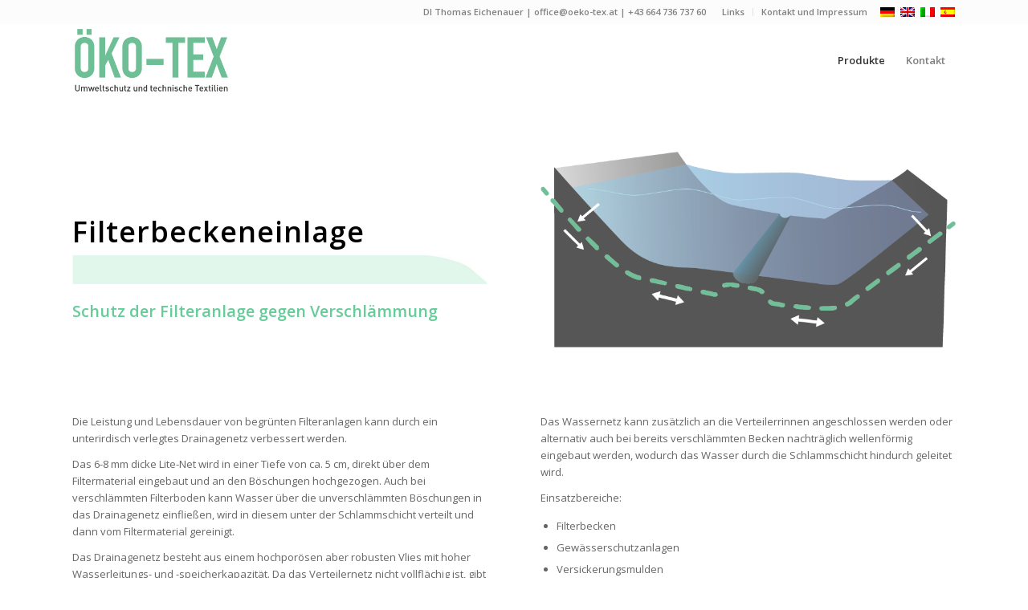

--- FILE ---
content_type: text/html; charset=UTF-8
request_url: https://oeko-tex.at/filterbeckeneinlage/
body_size: 10982
content:
<!DOCTYPE html>
<html lang="de-DE" class="html_stretched responsive av-preloader-disabled av-default-lightbox  html_header_top html_logo_left html_main_nav_header html_menu_right html_slim html_header_sticky html_header_shrinking html_header_topbar_active html_mobile_menu_phone html_header_searchicon_disabled html_content_align_center html_header_unstick_top_disabled html_header_stretch_disabled html_minimal_header html_elegant-blog html_av-overlay-side html_av-overlay-side-classic html_av-submenu-noclone html_entry_id_35 av-no-preview html_text_menu_active ">
<head>
<meta charset="UTF-8" />


<!-- mobile setting -->
<meta name="viewport" content="width=device-width, initial-scale=1, maximum-scale=1">

<!-- Scripts/CSS and wp_head hook -->
<style type="text/css" id="wpml-ls-inline-styles-additional-css">#lang_sel img, #lang_sel_list img, #lang_sel_footer img { display: inline; }</style>
<meta name='robots' content='max-image-preview:large' />
<link rel="alternate" hreflang="de" href="https://oeko-tex.at/filterbeckeneinlage/" />
<link rel="alternate" hreflang="en" href="https://oeko-tex.at/en/filter-basin-insert/" />
<link rel="alternate" hreflang="it" href="https://oeko-tex.at/it/inserto-per-bacino-filtrante/" />
<link rel="alternate" hreflang="es" href="https://oeko-tex.at/es/insercion-de-filtro-para-cuenca/" />

	<!-- This site is optimized with the Yoast SEO plugin v15.9 - https://yoast.com/wordpress/plugins/seo/ -->
	<title>oeko-tex - Filterbeckeneinlage - aktiv gegen Abdichtung der Oberfläche</title>
	<meta name="description" content="Verhinderung von Abdichtung der Oberfläche durch Feinteile sowie Speichern und Verteilen vom Wasser. Filterbeckeneinlage ..." />
	<meta name="robots" content="index, follow, max-snippet:-1, max-image-preview:large, max-video-preview:-1" />
	<link rel="canonical" href="https://oeko-tex.at/filterbeckeneinlage/" />
	<meta property="og:locale" content="de_DE" />
	<meta property="og:type" content="article" />
	<meta property="og:title" content="oeko-tex - Filterbeckeneinlage - aktiv gegen Abdichtung der Oberfläche" />
	<meta property="og:description" content="Verhinderung von Abdichtung der Oberfläche durch Feinteile sowie Speichern und Verteilen vom Wasser. Filterbeckeneinlage ..." />
	<meta property="og:url" content="https://oeko-tex.at/filterbeckeneinlage/" />
	<meta property="og:site_name" content="oeko-tex" />
	<meta property="article:modified_time" content="2021-11-23T11:18:10+00:00" />
	<meta name="twitter:card" content="summary_large_image" />
	<meta name="twitter:label1" content="Geschätzte Lesezeit">
	<meta name="twitter:data1" content="6 Minuten">
	<script type="application/ld+json" class="yoast-schema-graph">{"@context":"https://schema.org","@graph":[{"@type":"WebSite","@id":"https://oeko-tex.at/#website","url":"https://oeko-tex.at/","name":"oeko-tex","description":"Just another Lite-Soil GmbH Sites site","potentialAction":[{"@type":"SearchAction","target":"https://oeko-tex.at/?s={search_term_string}","query-input":"required name=search_term_string"}],"inLanguage":"de-DE"},{"@type":"WebPage","@id":"https://oeko-tex.at/filterbeckeneinlage/#webpage","url":"https://oeko-tex.at/filterbeckeneinlage/","name":"oeko-tex - Filterbeckeneinlage - aktiv gegen Abdichtung der Oberfl\u00e4che","isPartOf":{"@id":"https://oeko-tex.at/#website"},"datePublished":"2017-06-28T01:54:15+00:00","dateModified":"2021-11-23T11:18:10+00:00","description":"Verhinderung von Abdichtung der Oberfl\u00e4che durch Feinteile sowie Speichern und Verteilen vom Wasser. Filterbeckeneinlage ...","breadcrumb":{"@id":"https://oeko-tex.at/filterbeckeneinlage/#breadcrumb"},"inLanguage":"de-DE","potentialAction":[{"@type":"ReadAction","target":["https://oeko-tex.at/filterbeckeneinlage/"]}]},{"@type":"BreadcrumbList","@id":"https://oeko-tex.at/filterbeckeneinlage/#breadcrumb","itemListElement":[{"@type":"ListItem","position":1,"item":{"@type":"WebPage","@id":"https://oeko-tex.at/","url":"https://oeko-tex.at/","name":"Startseite"}},{"@type":"ListItem","position":2,"item":{"@type":"WebPage","@id":"https://oeko-tex.at/filterbeckeneinlage/","url":"https://oeko-tex.at/filterbeckeneinlage/","name":"Filterbeckeneinlage"}}]}]}</script>
	<!-- / Yoast SEO plugin. -->


<link rel='dns-prefetch' href='//s.w.org' />
<link rel="alternate" type="application/rss+xml" title="oeko-tex &raquo; Feed" href="https://oeko-tex.at/feed/" />
<link rel="alternate" type="application/rss+xml" title="oeko-tex &raquo; Kommentar-Feed" href="https://oeko-tex.at/comments/feed/" />

<!-- google webfont font replacement -->

			<script type='text/javascript'>
			if(!document.cookie.match(/aviaPrivacyGoogleWebfontsDisabled/)){
				(function() {
					var f = document.createElement('link');
					
					f.type 	= 'text/css';
					f.rel 	= 'stylesheet';
					f.href 	= '//fonts.googleapis.com/css?family=Open+Sans:400,600';
					f.id 	= 'avia-google-webfont';
					
					document.getElementsByTagName('head')[0].appendChild(f);
				})();
			}
			</script>
					<!-- This site uses the Google Analytics by ExactMetrics plugin v6.6.2 - Using Analytics tracking - https://www.exactmetrics.com/ -->
		<!-- Note: ExactMetrics is not currently configured on this site. The site owner needs to authenticate with Google Analytics in the ExactMetrics settings panel. -->
					<!-- No UA code set -->
				<!-- / Google Analytics by ExactMetrics -->
				<script type="text/javascript">
			window._wpemojiSettings = {"baseUrl":"https:\/\/s.w.org\/images\/core\/emoji\/13.0.1\/72x72\/","ext":".png","svgUrl":"https:\/\/s.w.org\/images\/core\/emoji\/13.0.1\/svg\/","svgExt":".svg","source":{"concatemoji":"https:\/\/oeko-tex.at\/wp-includes\/js\/wp-emoji-release.min.js?ver=5.7"}};
			!function(e,a,t){var n,r,o,i=a.createElement("canvas"),p=i.getContext&&i.getContext("2d");function s(e,t){var a=String.fromCharCode;p.clearRect(0,0,i.width,i.height),p.fillText(a.apply(this,e),0,0);e=i.toDataURL();return p.clearRect(0,0,i.width,i.height),p.fillText(a.apply(this,t),0,0),e===i.toDataURL()}function c(e){var t=a.createElement("script");t.src=e,t.defer=t.type="text/javascript",a.getElementsByTagName("head")[0].appendChild(t)}for(o=Array("flag","emoji"),t.supports={everything:!0,everythingExceptFlag:!0},r=0;r<o.length;r++)t.supports[o[r]]=function(e){if(!p||!p.fillText)return!1;switch(p.textBaseline="top",p.font="600 32px Arial",e){case"flag":return s([127987,65039,8205,9895,65039],[127987,65039,8203,9895,65039])?!1:!s([55356,56826,55356,56819],[55356,56826,8203,55356,56819])&&!s([55356,57332,56128,56423,56128,56418,56128,56421,56128,56430,56128,56423,56128,56447],[55356,57332,8203,56128,56423,8203,56128,56418,8203,56128,56421,8203,56128,56430,8203,56128,56423,8203,56128,56447]);case"emoji":return!s([55357,56424,8205,55356,57212],[55357,56424,8203,55356,57212])}return!1}(o[r]),t.supports.everything=t.supports.everything&&t.supports[o[r]],"flag"!==o[r]&&(t.supports.everythingExceptFlag=t.supports.everythingExceptFlag&&t.supports[o[r]]);t.supports.everythingExceptFlag=t.supports.everythingExceptFlag&&!t.supports.flag,t.DOMReady=!1,t.readyCallback=function(){t.DOMReady=!0},t.supports.everything||(n=function(){t.readyCallback()},a.addEventListener?(a.addEventListener("DOMContentLoaded",n,!1),e.addEventListener("load",n,!1)):(e.attachEvent("onload",n),a.attachEvent("onreadystatechange",function(){"complete"===a.readyState&&t.readyCallback()})),(n=t.source||{}).concatemoji?c(n.concatemoji):n.wpemoji&&n.twemoji&&(c(n.twemoji),c(n.wpemoji)))}(window,document,window._wpemojiSettings);
		</script>
		<style type="text/css">
img.wp-smiley,
img.emoji {
	display: inline !important;
	border: none !important;
	box-shadow: none !important;
	height: 1em !important;
	width: 1em !important;
	margin: 0 .07em !important;
	vertical-align: -0.1em !important;
	background: none !important;
	padding: 0 !important;
}
</style>
	<link rel='stylesheet' id='sdm-styles-css'  href='https://oeko-tex.at/wp-content/plugins/simple-download-monitor/css/sdm_wp_styles.css?ver=5.7' type='text/css' media='all' />
<link rel='stylesheet' id='avia-grid-css'  href='https://oeko-tex.at/wp-content/themes/enfold/css/grid.css?ver=4.4.1' type='text/css' media='all' />
<link rel='stylesheet' id='avia-base-css'  href='https://oeko-tex.at/wp-content/themes/enfold/css/base.css?ver=4.4.1' type='text/css' media='all' />
<link rel='stylesheet' id='avia-layout-css'  href='https://oeko-tex.at/wp-content/themes/enfold/css/layout.css?ver=4.4.1' type='text/css' media='all' />
<link rel='stylesheet' id='avia-module-audioplayer-css'  href='https://oeko-tex.at/wp-content/themes/enfold/config-templatebuilder/avia-shortcodes/audio-player/audio-player.css?ver=5.7' type='text/css' media='all' />
<link rel='stylesheet' id='avia-module-blog-css'  href='https://oeko-tex.at/wp-content/themes/enfold/config-templatebuilder/avia-shortcodes/blog/blog.css?ver=5.7' type='text/css' media='all' />
<link rel='stylesheet' id='avia-module-postslider-css'  href='https://oeko-tex.at/wp-content/themes/enfold/config-templatebuilder/avia-shortcodes/postslider/postslider.css?ver=5.7' type='text/css' media='all' />
<link rel='stylesheet' id='avia-module-button-css'  href='https://oeko-tex.at/wp-content/themes/enfold/config-templatebuilder/avia-shortcodes/buttons/buttons.css?ver=5.7' type='text/css' media='all' />
<link rel='stylesheet' id='avia-module-buttonrow-css'  href='https://oeko-tex.at/wp-content/themes/enfold/config-templatebuilder/avia-shortcodes/buttonrow/buttonrow.css?ver=5.7' type='text/css' media='all' />
<link rel='stylesheet' id='avia-module-button-fullwidth-css'  href='https://oeko-tex.at/wp-content/themes/enfold/config-templatebuilder/avia-shortcodes/buttons_fullwidth/buttons_fullwidth.css?ver=5.7' type='text/css' media='all' />
<link rel='stylesheet' id='avia-module-catalogue-css'  href='https://oeko-tex.at/wp-content/themes/enfold/config-templatebuilder/avia-shortcodes/catalogue/catalogue.css?ver=5.7' type='text/css' media='all' />
<link rel='stylesheet' id='avia-module-comments-css'  href='https://oeko-tex.at/wp-content/themes/enfold/config-templatebuilder/avia-shortcodes/comments/comments.css?ver=5.7' type='text/css' media='all' />
<link rel='stylesheet' id='avia-module-contact-css'  href='https://oeko-tex.at/wp-content/themes/enfold/config-templatebuilder/avia-shortcodes/contact/contact.css?ver=5.7' type='text/css' media='all' />
<link rel='stylesheet' id='avia-module-slideshow-css'  href='https://oeko-tex.at/wp-content/themes/enfold/config-templatebuilder/avia-shortcodes/slideshow/slideshow.css?ver=5.7' type='text/css' media='all' />
<link rel='stylesheet' id='avia-module-slideshow-contentpartner-css'  href='https://oeko-tex.at/wp-content/themes/enfold/config-templatebuilder/avia-shortcodes/contentslider/contentslider.css?ver=5.7' type='text/css' media='all' />
<link rel='stylesheet' id='avia-module-countdown-css'  href='https://oeko-tex.at/wp-content/themes/enfold/config-templatebuilder/avia-shortcodes/countdown/countdown.css?ver=5.7' type='text/css' media='all' />
<link rel='stylesheet' id='avia-module-gallery-css'  href='https://oeko-tex.at/wp-content/themes/enfold/config-templatebuilder/avia-shortcodes/gallery/gallery.css?ver=5.7' type='text/css' media='all' />
<link rel='stylesheet' id='avia-module-gallery-hor-css'  href='https://oeko-tex.at/wp-content/themes/enfold/config-templatebuilder/avia-shortcodes/gallery_horizontal/gallery_horizontal.css?ver=5.7' type='text/css' media='all' />
<link rel='stylesheet' id='avia-module-maps-css'  href='https://oeko-tex.at/wp-content/themes/enfold/config-templatebuilder/avia-shortcodes/google_maps/google_maps.css?ver=5.7' type='text/css' media='all' />
<link rel='stylesheet' id='avia-module-gridrow-css'  href='https://oeko-tex.at/wp-content/themes/enfold/config-templatebuilder/avia-shortcodes/grid_row/grid_row.css?ver=5.7' type='text/css' media='all' />
<link rel='stylesheet' id='avia-module-heading-css'  href='https://oeko-tex.at/wp-content/themes/enfold/config-templatebuilder/avia-shortcodes/heading/heading.css?ver=5.7' type='text/css' media='all' />
<link rel='stylesheet' id='avia-module-rotator-css'  href='https://oeko-tex.at/wp-content/themes/enfold/config-templatebuilder/avia-shortcodes/headline_rotator/headline_rotator.css?ver=5.7' type='text/css' media='all' />
<link rel='stylesheet' id='avia-module-hr-css'  href='https://oeko-tex.at/wp-content/themes/enfold/config-templatebuilder/avia-shortcodes/hr/hr.css?ver=5.7' type='text/css' media='all' />
<link rel='stylesheet' id='avia-module-icon-css'  href='https://oeko-tex.at/wp-content/themes/enfold/config-templatebuilder/avia-shortcodes/icon/icon.css?ver=5.7' type='text/css' media='all' />
<link rel='stylesheet' id='avia-module-iconbox-css'  href='https://oeko-tex.at/wp-content/themes/enfold/config-templatebuilder/avia-shortcodes/iconbox/iconbox.css?ver=5.7' type='text/css' media='all' />
<link rel='stylesheet' id='avia-module-iconlist-css'  href='https://oeko-tex.at/wp-content/themes/enfold/config-templatebuilder/avia-shortcodes/iconlist/iconlist.css?ver=5.7' type='text/css' media='all' />
<link rel='stylesheet' id='avia-module-image-css'  href='https://oeko-tex.at/wp-content/themes/enfold/config-templatebuilder/avia-shortcodes/image/image.css?ver=5.7' type='text/css' media='all' />
<link rel='stylesheet' id='avia-module-hotspot-css'  href='https://oeko-tex.at/wp-content/themes/enfold/config-templatebuilder/avia-shortcodes/image_hotspots/image_hotspots.css?ver=5.7' type='text/css' media='all' />
<link rel='stylesheet' id='avia-module-magazine-css'  href='https://oeko-tex.at/wp-content/themes/enfold/config-templatebuilder/avia-shortcodes/magazine/magazine.css?ver=5.7' type='text/css' media='all' />
<link rel='stylesheet' id='avia-module-masonry-css'  href='https://oeko-tex.at/wp-content/themes/enfold/config-templatebuilder/avia-shortcodes/masonry_entries/masonry_entries.css?ver=5.7' type='text/css' media='all' />
<link rel='stylesheet' id='avia-siteloader-css'  href='https://oeko-tex.at/wp-content/themes/enfold/css/avia-snippet-site-preloader.css?ver=5.7' type='text/css' media='all' />
<link rel='stylesheet' id='avia-module-menu-css'  href='https://oeko-tex.at/wp-content/themes/enfold/config-templatebuilder/avia-shortcodes/menu/menu.css?ver=5.7' type='text/css' media='all' />
<link rel='stylesheet' id='avia-modfule-notification-css'  href='https://oeko-tex.at/wp-content/themes/enfold/config-templatebuilder/avia-shortcodes/notification/notification.css?ver=5.7' type='text/css' media='all' />
<link rel='stylesheet' id='avia-module-numbers-css'  href='https://oeko-tex.at/wp-content/themes/enfold/config-templatebuilder/avia-shortcodes/numbers/numbers.css?ver=5.7' type='text/css' media='all' />
<link rel='stylesheet' id='avia-module-portfolio-css'  href='https://oeko-tex.at/wp-content/themes/enfold/config-templatebuilder/avia-shortcodes/portfolio/portfolio.css?ver=5.7' type='text/css' media='all' />
<link rel='stylesheet' id='avia-module-progress-bar-css'  href='https://oeko-tex.at/wp-content/themes/enfold/config-templatebuilder/avia-shortcodes/progressbar/progressbar.css?ver=5.7' type='text/css' media='all' />
<link rel='stylesheet' id='avia-module-promobox-css'  href='https://oeko-tex.at/wp-content/themes/enfold/config-templatebuilder/avia-shortcodes/promobox/promobox.css?ver=5.7' type='text/css' media='all' />
<link rel='stylesheet' id='avia-module-slideshow-accordion-css'  href='https://oeko-tex.at/wp-content/themes/enfold/config-templatebuilder/avia-shortcodes/slideshow_accordion/slideshow_accordion.css?ver=5.7' type='text/css' media='all' />
<link rel='stylesheet' id='avia-module-slideshow-feature-image-css'  href='https://oeko-tex.at/wp-content/themes/enfold/config-templatebuilder/avia-shortcodes/slideshow_feature_image/slideshow_feature_image.css?ver=5.7' type='text/css' media='all' />
<link rel='stylesheet' id='avia-module-slideshow-fullsize-css'  href='https://oeko-tex.at/wp-content/themes/enfold/config-templatebuilder/avia-shortcodes/slideshow_fullsize/slideshow_fullsize.css?ver=5.7' type='text/css' media='all' />
<link rel='stylesheet' id='avia-module-slideshow-fullscreen-css'  href='https://oeko-tex.at/wp-content/themes/enfold/config-templatebuilder/avia-shortcodes/slideshow_fullscreen/slideshow_fullscreen.css?ver=5.7' type='text/css' media='all' />
<link rel='stylesheet' id='avia-module-slideshow-ls-css'  href='https://oeko-tex.at/wp-content/themes/enfold/config-templatebuilder/avia-shortcodes/slideshow_layerslider/slideshow_layerslider.css?ver=5.7' type='text/css' media='all' />
<link rel='stylesheet' id='avia-module-social-css'  href='https://oeko-tex.at/wp-content/themes/enfold/config-templatebuilder/avia-shortcodes/social_share/social_share.css?ver=5.7' type='text/css' media='all' />
<link rel='stylesheet' id='avia-module-tabsection-css'  href='https://oeko-tex.at/wp-content/themes/enfold/config-templatebuilder/avia-shortcodes/tab_section/tab_section.css?ver=5.7' type='text/css' media='all' />
<link rel='stylesheet' id='avia-module-table-css'  href='https://oeko-tex.at/wp-content/themes/enfold/config-templatebuilder/avia-shortcodes/table/table.css?ver=5.7' type='text/css' media='all' />
<link rel='stylesheet' id='avia-module-tabs-css'  href='https://oeko-tex.at/wp-content/themes/enfold/config-templatebuilder/avia-shortcodes/tabs/tabs.css?ver=5.7' type='text/css' media='all' />
<link rel='stylesheet' id='avia-module-team-css'  href='https://oeko-tex.at/wp-content/themes/enfold/config-templatebuilder/avia-shortcodes/team/team.css?ver=5.7' type='text/css' media='all' />
<link rel='stylesheet' id='avia-module-testimonials-css'  href='https://oeko-tex.at/wp-content/themes/enfold/config-templatebuilder/avia-shortcodes/testimonials/testimonials.css?ver=5.7' type='text/css' media='all' />
<link rel='stylesheet' id='avia-module-timeline-css'  href='https://oeko-tex.at/wp-content/themes/enfold/config-templatebuilder/avia-shortcodes/timeline/timeline.css?ver=5.7' type='text/css' media='all' />
<link rel='stylesheet' id='avia-module-toggles-css'  href='https://oeko-tex.at/wp-content/themes/enfold/config-templatebuilder/avia-shortcodes/toggles/toggles.css?ver=5.7' type='text/css' media='all' />
<link rel='stylesheet' id='avia-module-video-css'  href='https://oeko-tex.at/wp-content/themes/enfold/config-templatebuilder/avia-shortcodes/video/video.css?ver=5.7' type='text/css' media='all' />
<link rel='stylesheet' id='wp-block-library-css'  href='https://oeko-tex.at/wp-includes/css/dist/block-library/style.min.css?ver=5.7' type='text/css' media='all' />
<link rel='stylesheet' id='contact-form-7-css'  href='https://oeko-tex.at/wp-content/plugins/contact-form-7/includes/css/styles.css?ver=5.3.2' type='text/css' media='all' />
<link rel='stylesheet' id='exactmetrics-popular-posts-style-css'  href='https://oeko-tex.at/wp-content/plugins/google-analytics-dashboard-for-wp/assets/css/frontend.min.css?ver=6.6.2' type='text/css' media='all' />
<link rel='stylesheet' id='avia-wpml-css'  href='https://oeko-tex.at/wp-content/themes/enfold/config-wpml/wpml-mod.css?ver=4.4.1' type='text/css' media='all' />
<link rel='stylesheet' id='avia-scs-css'  href='https://oeko-tex.at/wp-content/themes/enfold/css/shortcodes.css?ver=4.4.1' type='text/css' media='all' />
<link rel='stylesheet' id='avia-popup-css-css'  href='https://oeko-tex.at/wp-content/themes/enfold/js/aviapopup/magnific-popup.css?ver=4.4.1' type='text/css' media='screen' />
<link rel='stylesheet' id='avia-lightbox-css'  href='https://oeko-tex.at/wp-content/themes/enfold/css/avia-snippet-lightbox.css?ver=4.4.1' type='text/css' media='screen' />
<link rel='stylesheet' id='avia-widget-css-css'  href='https://oeko-tex.at/wp-content/themes/enfold/css/avia-snippet-widget.css?ver=4.4.1' type='text/css' media='screen' />
<link rel='stylesheet' id='avia-dynamic-css'  href='https://oeko-tex.at/wp-content/uploads/sites/2/dynamic_avia/enfold.css?ver=6143304074df7' type='text/css' media='all' />
<link rel='stylesheet' id='avia-custom-css'  href='https://oeko-tex.at/wp-content/themes/enfold/css/custom.css?ver=4.4.1' type='text/css' media='all' />
<script type='text/javascript' src='https://oeko-tex.at/wp-includes/js/jquery/jquery.min.js?ver=3.5.1' id='jquery-core-js'></script>
<script type='text/javascript' src='https://oeko-tex.at/wp-includes/js/jquery/jquery-migrate.min.js?ver=3.3.2' id='jquery-migrate-js'></script>
<script type='text/javascript' id='sdm-scripts-js-extra'>
/* <![CDATA[ */
var sdm_ajax_script = {"ajaxurl":"https:\/\/oeko-tex.at\/wp-admin\/admin-ajax.php"};
/* ]]> */
</script>
<script type='text/javascript' src='https://oeko-tex.at/wp-content/plugins/simple-download-monitor/js/sdm_wp_scripts.js?ver=5.7' id='sdm-scripts-js'></script>
<script type='text/javascript' src='https://oeko-tex.at/wp-content/themes/enfold/config-wpml/wpml-mod.js?ver=4.4.1' id='avia-wpml-script-js'></script>
<script type='text/javascript' src='https://oeko-tex.at/wp-content/themes/enfold/js/avia-compat.js?ver=4.4.1' id='avia-compat-js'></script>
<link rel="https://api.w.org/" href="https://oeko-tex.at/wp-json/" /><link rel="alternate" type="application/json" href="https://oeko-tex.at/wp-json/wp/v2/pages/35" /><link rel="EditURI" type="application/rsd+xml" title="RSD" href="https://oeko-tex.at/xmlrpc.php?rsd" />
<link rel="wlwmanifest" type="application/wlwmanifest+xml" href="https://oeko-tex.at/wp-includes/wlwmanifest.xml" /> 
<meta name="generator" content="WordPress 5.7" />
<link rel='shortlink' href='https://oeko-tex.at/?p=35' />
<link rel="alternate" type="application/json+oembed" href="https://oeko-tex.at/wp-json/oembed/1.0/embed?url=https%3A%2F%2Foeko-tex.at%2Ffilterbeckeneinlage%2F" />
<link rel="alternate" type="text/xml+oembed" href="https://oeko-tex.at/wp-json/oembed/1.0/embed?url=https%3A%2F%2Foeko-tex.at%2Ffilterbeckeneinlage%2F&#038;format=xml" />
<meta name="generator" content="WPML ver:4.4.9 stt:1,3,27,2;" />
<link rel="profile" href="http://gmpg.org/xfn/11" />
<link rel="alternate" type="application/rss+xml" title="oeko-tex RSS2 Feed" href="https://oeko-tex.at/feed/" />
<link rel="pingback" href="https://oeko-tex.at/xmlrpc.php" />
<!--[if lt IE 9]><script src="https://oeko-tex.at/wp-content/themes/enfold/js/html5shiv.js"></script><![endif]-->
<link rel="icon" href="https://oeko-tex.at/wp-content/uploads/sites/2/2018/02/oekoTex3.png" type="image/png">
<style type="text/css">.recentcomments a{display:inline !important;padding:0 !important;margin:0 !important;}</style>
<!-- To speed up the rendering and to display the site as fast as possible to the user we include some styles and scripts for above the fold content inline -->
<script type="text/javascript">'use strict';var avia_is_mobile=!1;if(/Android|webOS|iPhone|iPad|iPod|BlackBerry|IEMobile|Opera Mini/i.test(navigator.userAgent)&&'ontouchstart' in document.documentElement){avia_is_mobile=!0;document.documentElement.className+=' avia_mobile '}
else{document.documentElement.className+=' avia_desktop '};document.documentElement.className+=' js_active ';(function(){var e=['-webkit-','-moz-','-ms-',''],n='';for(var t in e){if(e[t]+'transform' in document.documentElement.style){document.documentElement.className+=' avia_transform ';n=e[t]+'transform'};if(e[t]+'perspective' in document.documentElement.style)document.documentElement.className+=' avia_transform3d '};if(typeof document.getElementsByClassName=='function'&&typeof document.documentElement.getBoundingClientRect=='function'&&avia_is_mobile==!1){if(n&&window.innerHeight>0){setTimeout(function(){var e=0,o={},a=0,t=document.getElementsByClassName('av-parallax'),i=window.pageYOffset||document.documentElement.scrollTop;for(e=0;e<t.length;e++){t[e].style.top='0px';o=t[e].getBoundingClientRect();a=Math.ceil((window.innerHeight+i-o.top)*0.3);t[e].style[n]='translate(0px, '+a+'px)';t[e].style.top='auto';t[e].className+=' enabled-parallax '}},50)}}})();</script><style type='text/css'>
@font-face {font-family: 'entypo-fontello'; font-weight: normal; font-style: normal;
src: url('https://oeko-tex.at/wp-content/themes/enfold/config-templatebuilder/avia-template-builder/assets/fonts/entypo-fontello.eot');
src: url('https://oeko-tex.at/wp-content/themes/enfold/config-templatebuilder/avia-template-builder/assets/fonts/entypo-fontello.eot?#iefix') format('embedded-opentype'), 
url('https://oeko-tex.at/wp-content/themes/enfold/config-templatebuilder/avia-template-builder/assets/fonts/entypo-fontello.woff') format('woff'), 
url('https://oeko-tex.at/wp-content/themes/enfold/config-templatebuilder/avia-template-builder/assets/fonts/entypo-fontello.ttf') format('truetype'), 
url('https://oeko-tex.at/wp-content/themes/enfold/config-templatebuilder/avia-template-builder/assets/fonts/entypo-fontello.svg#entypo-fontello') format('svg');
} #top .avia-font-entypo-fontello, body .avia-font-entypo-fontello, html body [data-av_iconfont='entypo-fontello']:before{ font-family: 'entypo-fontello'; }
</style>

<!--
Debugging Info for Theme support: 

Theme: Enfold
Version: 4.4.1
Installed: enfold
AviaFramework Version: 4.7
AviaBuilder Version: 0.9.5
aviaElementManager Version: 1.0.1
ML:512-PU:33-PLA:37
WP:5.7
Compress: CSS:disabled - JS:disabled
Updates: disabled
PLAu:27
-->
</head>




<body id="top" class="page-template-default page page-id-35  rtl_columns stretched open_sans" itemscope="itemscope" itemtype="https://schema.org/WebPage" >

	
	<div id='wrap_all'>

	
<header id='header' class='all_colors header_color light_bg_color  av_header_top av_logo_left av_main_nav_header av_menu_right av_slim av_header_sticky av_header_shrinking av_header_stretch_disabled av_mobile_menu_phone av_header_searchicon_disabled av_header_unstick_top_disabled av_minimal_header av_bottom_nav_disabled  av_header_border_disabled'  role="banner" itemscope="itemscope" itemtype="https://schema.org/WPHeader" >

		<div id='header_meta' class='container_wrap container_wrap_meta  av_secondary_right av_extra_header_active av_phone_active_right av_entry_id_35'>
		
			      <div class='container'>
			      <nav class='sub_menu'  role="navigation" itemscope="itemscope" itemtype="https://schema.org/SiteNavigationElement" ><ul id="avia2-menu" class="menu"><li id="menu-item-814" class="menu-item menu-item-type-post_type menu-item-object-page menu-item-814"><a href="https://oeko-tex.at/links/">Links</a></li>
<li id="menu-item-745" class="menu-item menu-item-type-post_type menu-item-object-page menu-item-745"><a href="https://oeko-tex.at/kontakt-und-impressum/">Kontakt und Impressum</a></li>
</ul><ul class='avia_wpml_language_switch avia_wpml_language_switch_extra'><li class='language_de avia_current_lang'><a href='https://oeko-tex.at/filterbeckeneinlage/'>	<span class='language_flag'><img title='Deutsch' src='https://oeko-tex.at/wp-content/plugins/sitepress-multilingual-cms/res/flags/de.png' alt='Deutsch' /></span>	<span class='language_native'>Deutsch</span>	<span class='language_translated'>Deutsch</span>	<span class='language_code'>de</span></a></li><li class='language_en '><a href='https://oeko-tex.at/en/filter-basin-insert/'>	<span class='language_flag'><img title='English' src='https://oeko-tex.at/wp-content/plugins/sitepress-multilingual-cms/res/flags/en.png' alt='English' /></span>	<span class='language_native'>English</span>	<span class='language_translated'>Englisch</span>	<span class='language_code'>en</span></a></li><li class='language_it '><a href='https://oeko-tex.at/it/inserto-per-bacino-filtrante/'>	<span class='language_flag'><img title='Italiano' src='https://oeko-tex.at/wp-content/plugins/sitepress-multilingual-cms/res/flags/it.png' alt='Italiano' /></span>	<span class='language_native'>Italiano</span>	<span class='language_translated'>Italienisch</span>	<span class='language_code'>it</span></a></li><li class='language_es '><a href='https://oeko-tex.at/es/insercion-de-filtro-para-cuenca/'>	<span class='language_flag'><img title='Español' src='https://oeko-tex.at/wp-content/plugins/sitepress-multilingual-cms/res/flags/es.png' alt='Español' /></span>	<span class='language_native'>Español</span>	<span class='language_translated'>Spanisch</span>	<span class='language_code'>es</span></a></li></ul></nav><div class='phone-info with_nav'><span>DI Thomas Eichenauer | office@oeko-tex.at | <a href="tel://+43 664 736 737 60">+43 664 736 737 60</a></span></div>			      </div>
		</div>

		<div  id='header_main' class='container_wrap container_wrap_logo'>
	
        <div class='container av-logo-container'><div class='inner-container'><span class='logo'><a href='https://oeko-tex.at/'><img height='100' width='300' src='https://oeko-tex.at/wp-content/uploads/sites/2/2018/02/oekoTex3.png' alt='oeko-tex' /></a></span><nav class='main_menu' data-selectname='Seite auswählen'  role="navigation" itemscope="itemscope" itemtype="https://schema.org/SiteNavigationElement" ><div class="avia-menu av-main-nav-wrap"><ul id="avia-menu" class="menu av-main-nav"><li id="menu-item-2718" class="menu-item menu-item-type-post_type menu-item-object-page menu-item-home current-menu-ancestor current-menu-parent current_page_parent current_page_ancestor menu-item-has-children menu-item-top-level menu-item-top-level-1"><a href="https://oeko-tex.at/" itemprop="url"><span class="avia-bullet"></span><span class="avia-menu-text">Produkte</span><span class="avia-menu-fx"><span class="avia-arrow-wrap"><span class="avia-arrow"></span></span></span></a>


<ul class="sub-menu">
	<li id="menu-item-2142" class="menu-item menu-item-type-post_type menu-item-object-page"><a href="https://oeko-tex.at/geruchsabdeckung/" itemprop="url"><span class="avia-bullet"></span><span class="avia-menu-text">Geruchsabdeckung</span></a></li>
	<li id="menu-item-741" class="menu-item menu-item-type-post_type menu-item-object-page"><a href="https://oeko-tex.at/vorfiltermatte/" itemprop="url"><span class="avia-bullet"></span><span class="avia-menu-text">Vorfiltermatte</span></a></li>
	<li id="menu-item-733" class="menu-item menu-item-type-post_type menu-item-object-page"><a href="https://oeko-tex.at/polizeifilter/" itemprop="url"><span class="avia-bullet"></span><span class="avia-menu-text">Polizeifilter</span></a></li>
	<li id="menu-item-731" class="menu-item menu-item-type-post_type menu-item-object-page"><a href="https://oeko-tex.at/sickerschachtfilter/" itemprop="url"><span class="avia-bullet"></span><span class="avia-menu-text">Sickerschachtfilter</span></a></li>
	<li id="menu-item-739" class="menu-item menu-item-type-post_type menu-item-object-page"><a href="https://oeko-tex.at/aktivkohlematte/" itemprop="url"><span class="avia-bullet"></span><span class="avia-menu-text">Aktivkohlematte</span></a></li>
	<li id="menu-item-737" class="menu-item menu-item-type-post_type menu-item-object-page current-menu-item page_item page-item-35 current_page_item"><a href="https://oeko-tex.at/filterbeckeneinlage/" itemprop="url"><span class="avia-bullet"></span><span class="avia-menu-text">Filterbeckeneinlage</span></a></li>
</ul>
</li>
<li id="menu-item-1706" class="menu-item menu-item-type-post_type menu-item-object-page menu-item-top-level menu-item-top-level-2"><a href="https://oeko-tex.at/kontakt-und-impressum/" itemprop="url"><span class="avia-bullet"></span><span class="avia-menu-text">Kontakt</span><span class="avia-menu-fx"><span class="avia-arrow-wrap"><span class="avia-arrow"></span></span></span></a></li>
<li class="av-burger-menu-main menu-item-avia-special ">
	        			<a href="#">
							<span class="av-hamburger av-hamburger--spin av-js-hamburger">
					        <span class="av-hamburger-box">
						          <span class="av-hamburger-inner"></span>
						          <strong>Menü</strong>
					        </span>
							</span>
						</a>
	        		   </li></ul></div></nav></div> </div> 
		<!-- end container_wrap-->
		</div>
		
		<div class='header_bg'></div>

<!-- end header -->
</header>
		
	<div id='main' class='all_colors' data-scroll-offset='88'>

	<div id='av_section_1' class='avia-section main_color avia-section-default avia-no-border-styling avia-bg-style-scroll  avia-builder-el-0  el_before_av_section  avia-builder-el-first   av-minimum-height av-minimum-height-custom container_wrap fullsize' style = 'background-image: '  ><div class='container' style='height:300px'><main  role="main" itemprop="mainContentOfPage"  class='template-page content  av-content-full alpha units'><div class='post-entry post-entry-type-page post-entry-35'><div class='entry-content-wrapper clearfix'>
<div class='flex_column_table av-equal-height-column-flextable -flextable' style='margin-top:0px; margin-bottom:-30px; '><div class="flex_column av_one_half  flex_column_table_cell av-equal-height-column av-align-top first  avia-builder-el-1  el_before_av_one_half  avia-builder-el-first  " style='padding:-10; border-radius:0px; '><div style='height:50px' class='hr hr-invisible   avia-builder-el-2  el_before_av_heading  avia-builder-el-first '><span class='hr-inner ' ><span class='hr-inner-style'></span></span></div>
<div style='padding-bottom:10px; color:#000000;' class='av-special-heading av-special-heading-h2 custom-color-heading blockquote modern-quote  avia-builder-el-3  el_after_av_hr  el_before_av_image   '><h2 class='av-special-heading-tag '  itemprop="headline"  >Filterbeckeneinlage</h2><div class='special-heading-border'><div class='special-heading-inner-border' style='border-color:#000000'></div></div></div>
<div class='avia-image-container  av-styling-    avia-builder-el-4  el_after_av_heading  el_before_av_textblock  avia-align-center '  itemprop="ImageObject" itemscope="itemscope" itemtype="https://schema.org/ImageObject"  ><div class='avia-image-container-inner'><div class='avia-image-overlay-wrap'><img class='avia_image ' src='https://oeko-tex.at/wp-content/uploads/sites/2/2021/09/Unbenannt-5_2_Zeichenflaeche-1-1030x72.jpg' alt='' title='' height="72"width="1030"  itemprop="thumbnailUrl"  /></div></div></div>
<section class="av_textblock_section "  itemscope="itemscope" itemtype="https://schema.org/CreativeWork" ><div class='avia_textblock  '  style='font-size:20px; '  itemprop="text" ><p><strong>Schutz der Filteranlage gegen Verschlämmung</strong></p>
</div></section></div><div class='av-flex-placeholder'></div><div class="flex_column av_one_half  flex_column_table_cell av-equal-height-column av-align-top   avia-builder-el-6  el_after_av_one_half  avia-builder-el-last  " style='padding:0px 0px -40 0px ; border-radius:0px; '><div style='height:20px' class='hr hr-invisible   avia-builder-el-7  el_before_av_image  avia-builder-el-first '><span class='hr-inner ' ><span class='hr-inner-style'></span></span></div>
<div class='avia-image-container  av-styling-    avia-builder-el-8  el_after_av_hr  avia-builder-el-last  avia-align-center '  itemprop="ImageObject" itemscope="itemscope" itemtype="https://schema.org/ImageObject"  ><div class='avia-image-container-inner'><div class='avia-image-overlay-wrap'><img class='avia_image ' src='https://oeko-tex.at/wp-content/uploads/sites/2/2021/11/Filterbeckeneinlage2_Zeichenflache-1.png' alt='Filterbeckeneinlage' title='Filterbeckeneinlage' height="370"width="783"  itemprop="thumbnailUrl"  /></div></div></div></div></div><!--close column table wrapper. Autoclose: 1 --></div></div></main><!-- close content main element --></div></div><div id='av_section_2' class='avia-section main_color avia-section-default avia-no-shadow avia-bg-style-scroll  avia-builder-el-9  el_after_av_section  el_before_av_section   container_wrap fullsize' style = 'background-image: '  ><div class='container' ><div class='template-page content  av-content-full alpha units'><div class='post-entry post-entry-type-page post-entry-35'><div class='entry-content-wrapper clearfix'>
<div class="flex_column av_one_half  flex_column_div av-zero-column-padding first  avia-builder-el-10  el_before_av_one_half  avia-builder-el-first  " style='border-radius:0px; '><section class="av_textblock_section "  itemscope="itemscope" itemtype="https://schema.org/CreativeWork" ><div class='avia_textblock  '   itemprop="text" ><p>Die Leistung und Lebensdauer von begrünten Filteranlagen kann durch ein unterirdisch verlegtes Drainagenetz verbessert werden.</p>
<p>Das 6-8 mm dicke Lite-Net wird in einer Tiefe von ca. 5 cm, direkt über dem Filtermaterial eingebaut und an den Böschungen hochgezogen. Auch bei verschlämmten Filterboden kann Wasser über die unverschlämmten Böschungen in das Drainagenetz einfließen, wird in diesem unter der Schlammschicht verteilt und dann vom Filtermaterial gereinigt.</p>
<p>Das Drainagenetz besteht aus einem hochporösen aber robusten Vlies mit hoher Wasserleitungs- und -speicherkapazität. Da das Verteilernetz nicht vollflächig ist, gibt es kein Abgleiten an den Böschungen, Wurzeln können problemlos durch die Netzöffnungen hindurchwachsen und sich rundum am Netz verankern. Das im Vliesnetz gespeicherte Wasser hilft den Pflanzen zudem über Trockenperioden hinweg.</p>
</div></section></div><div class="flex_column av_one_half  flex_column_div av-zero-column-padding   avia-builder-el-12  el_after_av_one_half  avia-builder-el-last  " style='border-radius:0px; '><section class="av_textblock_section "  itemscope="itemscope" itemtype="https://schema.org/CreativeWork" ><div class='avia_textblock  '   itemprop="text" ><p>Das Wassernetz kann zusätzlich an die Verteilerrinnen angeschlossen werden oder alternativ auch bei bereits verschlämmten Becken nachträglich wellenförmig eingebaut werden, wodurch das Wasser durch die Schlammschicht hindurch geleitet wird.</p>
</div></section>
<section class="av_textblock_section "  itemscope="itemscope" itemtype="https://schema.org/CreativeWork" ><div class='avia_textblock  '   itemprop="text" ><p>Einsatzbereiche:</p>
<ul>
<li>Filterbecken</li>
<li>Gewässerschutzanlagen</li>
<li>Versickerungsmulden</li>
<li>Bodenfilterbecken</li>
<li>Sickerbecken</li>
<li>Retentionsbodenfilter</li>
<li>Pflanzenkläranlage</li>
<li>Rasenmulde</li>
</ul>
</div></section>
<div class='avia-button-wrap avia-button-center  avia-builder-el-15  el_after_av_textblock  avia-builder-el-last '><a href='https://wp2.lite-soil.com/produkt/lite-net-pp-dauerhaft/'  class='avia-button   avia-icon_select-no avia-color-theme-color avia-size-x-large avia-position-center '   ><span class='avia_iconbox_title' >zum LITE-NET</span></a></div></div>
</p>
</div></div></div><!-- close content main div --></div></div><div id='av_section_3' class='avia-section main_color avia-section-small avia-no-border-styling avia-bg-style-scroll  avia-builder-el-16  el_after_av_section  avia-builder-el-last   container_wrap fullsize' style = 'background-image: '  ><div class='container' ><div class='template-page content  av-content-full alpha units'><div class='post-entry post-entry-type-page post-entry-35'><div class='entry-content-wrapper clearfix'>
<div class='av-horizontal-gallery av-horizontal-gallery-large-gap av-horizontal-gallery--effect av-horizontal-gallery-1  avia-builder-el-17  avia-builder-el-no-sibling  av-control-default '  itemprop="ImageObject" itemscope="itemscope" itemtype="https://schema.org/ImageObject"   ><div class='avia-slideshow-arrows avia-slideshow-controls'><a href='#prev' class='prev-slide av-horizontal-gallery-prev' aria-hidden='true' data-av_icon='' data-av_iconfont='entypo-fontello'>Zurück</a><a href='#next' class='next-slide av-horizontal-gallery-next' aria-hidden='true' data-av_icon='' data-av_iconfont='entypo-fontello'>Weiter</a></div><div class='av-horizontal-gallery-inner' style='padding-bottom:20%' data-av-height='20'><div class='av-horizontal-gallery-slider'><div class='av-horizontal-gallery-wrap noHover'><img class='av-horizontal-gallery-img' width='300' height='141' src='https://oeko-tex.at/wp-content/uploads/sites/2/2021/09/Filterbecken-von-MaX-300x141.jpg' title='' alt='' /><a href='https://oeko-tex.at/wp-content/uploads/sites/2/2021/09/Filterbecken-von-MaX-1030x485.jpg'  class='av-horizontal-gallery-link' aria-hidden='true' data-av_icon='' data-av_iconfont='entypo-fontello' title=''></a></div><div class='av-horizontal-gallery-wrap noHover'><img class='av-horizontal-gallery-img' width='300' height='200' src='https://oeko-tex.at/wp-content/uploads/sites/2/2021/09/IMG_8686-2-300x200.jpg' title='IMG_8686-2' alt='' /><a href='https://oeko-tex.at/wp-content/uploads/sites/2/2021/09/IMG_8686-2.jpg'  class='av-horizontal-gallery-link' aria-hidden='true' data-av_icon='' data-av_iconfont='entypo-fontello' title=''></a></div><div class='av-horizontal-gallery-wrap noHover'><img class='av-horizontal-gallery-img' width='300' height='200' src='https://oeko-tex.at/wp-content/uploads/sites/2/2021/09/IMG_8656-1-1030x686-1-300x200.jpg' title='IMG_8656-1-1030x686' alt='' /><a href='https://oeko-tex.at/wp-content/uploads/sites/2/2021/09/IMG_8656-1-1030x686-1.jpg'  class='av-horizontal-gallery-link' aria-hidden='true' data-av_icon='' data-av_iconfont='entypo-fontello' title=''></a></div><div class='av-horizontal-gallery-wrap noHover'><img class='av-horizontal-gallery-img' width='300' height='200' src='https://oeko-tex.at/wp-content/uploads/sites/2/2021/09/IMG_8667-1-1030x686-1-300x200.jpg' title='IMG_8667-1-1030x686' alt='' /><a href='https://oeko-tex.at/wp-content/uploads/sites/2/2021/09/IMG_8667-1-1030x686-1.jpg'  class='av-horizontal-gallery-link' aria-hidden='true' data-av_icon='' data-av_iconfont='entypo-fontello' title=''></a></div><div class='av-horizontal-gallery-wrap noHover'><img class='av-horizontal-gallery-img' width='300' height='139' src='https://oeko-tex.at/wp-content/uploads/sites/2/2021/09/bsp8-300x139.png' title='' alt='Filterfeckeneinlage Öko-tex' /><a href='https://oeko-tex.at/wp-content/uploads/sites/2/2021/09/bsp8.png'  class='av-horizontal-gallery-link' aria-hidden='true' data-av_icon='' data-av_iconfont='entypo-fontello' title=''></a></div></div></div></div>

</div></div></div><!-- close content main div --> <!-- section close by builder template -->		</div><!--end builder template--></div><!-- close default .container_wrap element -->						<div class='container_wrap footer_color' id='footer'>

					<div class='container'>

						<div class='flex_column av_one_third  first el_before_av_one_third'><section id="nav_menu-12" class="widget clearfix widget_nav_menu"><h3 class="widgettitle">Produkte</h3><div class="menu-produkte-container"><ul id="menu-produkte" class="menu"><li id="menu-item-2143" class="menu-item menu-item-type-post_type menu-item-object-page menu-item-2143"><a href="https://oeko-tex.at/geruchsabdeckung/">Geruchsabdeckung</a></li>
<li id="menu-item-1944" class="menu-item menu-item-type-post_type menu-item-object-page menu-item-1944"><a href="https://oeko-tex.at/vorfiltermatte/">Vorfiltermatte</a></li>
<li id="menu-item-1948" class="menu-item menu-item-type-post_type menu-item-object-page menu-item-1948"><a href="https://oeko-tex.at/polizeifilter/">Polizeifilter</a></li>
<li id="menu-item-1949" class="menu-item menu-item-type-post_type menu-item-object-page menu-item-1949"><a href="https://oeko-tex.at/sickerschachtfilter/">Sickerschachtfilter</a></li>
<li id="menu-item-1945" class="menu-item menu-item-type-post_type menu-item-object-page menu-item-1945"><a href="https://oeko-tex.at/aktivkohlematte/">Aktivkohlematte</a></li>
<li id="menu-item-1946" class="menu-item menu-item-type-post_type menu-item-object-page current-menu-item page_item page-item-35 current_page_item menu-item-1946"><a href="https://oeko-tex.at/filterbeckeneinlage/" aria-current="page">Filterbeckeneinlage</a></li>
</ul></div><span class="seperator extralight-border"></span></section></div><div class='flex_column av_one_third  el_after_av_one_third  el_before_av_one_third '><section id="text-7" class="widget clearfix widget_text"><h3 class="widgettitle">DI Thomas Eichenauer</h3>			<div class="textwidget"><p><strong>Büro Linz:</strong><br />
Lüfteneggerstraße 7/41<br />
4020 Linz/Austria</p>
<p><strong>Büro Wien:</strong><br />
Neustiftgasse 94/23<br />
1070 Wien</p>
<p>Tel: +43 664 736 737 60<br />
Mail: office@oeko-tex.at</p>
<p>UID / VAT: ATU 38344109</p>
</div>
		<span class="seperator extralight-border"></span></section></div><div class='flex_column av_one_third  el_after_av_one_third  el_before_av_one_third '><section id="media_image-2" class="widget clearfix widget_media_image"><img width="300" height="200" src="https://oeko-tex.at/wp-content/uploads/sites/2/2017/09/logo-300x200.jpg" class="image wp-image-1380  attachment-medium size-medium" alt="" loading="lazy" style="max-width: 100%; height: auto;" srcset="https://oeko-tex.at/wp-content/uploads/sites/2/2017/09/logo-300x200.jpg 300w, https://oeko-tex.at/wp-content/uploads/sites/2/2017/09/logo-768x512.jpg 768w, https://oeko-tex.at/wp-content/uploads/sites/2/2017/09/logo-1030x687.jpg 1030w, https://oeko-tex.at/wp-content/uploads/sites/2/2017/09/logo-1500x1000.jpg 1500w, https://oeko-tex.at/wp-content/uploads/sites/2/2017/09/logo-705x470.jpg 705w, https://oeko-tex.at/wp-content/uploads/sites/2/2017/09/logo-450x300.jpg 450w, https://oeko-tex.at/wp-content/uploads/sites/2/2017/09/logo.jpg 1920w" sizes="(max-width: 300px) 100vw, 300px" /><span class="seperator extralight-border"></span></section><section id="text-6" class="widget clearfix widget_text">			<div class="textwidget"><p>Öko-Tex gewinnt in der <em>Kategorie Wasser </em>den <a href="http://www.energyglobe.com/de_at/energy-globe-award/info-seiten-der-bundeslaender/oberoesterreich/preistraeger-2009/wasser/">Energy Globe Award 2009</a></p>
</div>
		<span class="seperator extralight-border"></span></section></div>

					</div>


				<!-- ####### END FOOTER CONTAINER ####### -->
				</div>

	


			

			
				<footer class='container_wrap socket_color' id='socket'  role="contentinfo" itemscope="itemscope" itemtype="https://schema.org/WPFooter" >
                    <div class='container'>

                        <span class='copyright'>© Copyright Öko-Tex :: Umweltschutz und technische Textilien  </span>

                        <nav class='sub_menu_socket'  role="navigation" itemscope="itemscope" itemtype="https://schema.org/SiteNavigationElement" ><div class="avia3-menu"><ul id="avia3-menu" class="menu"><li id="menu-item-812" class="menu-item menu-item-type-post_type menu-item-object-page menu-item-home menu-item-top-level menu-item-top-level-1"><a href="https://oeko-tex.at/" itemprop="url"><span class="avia-bullet"></span><span class="avia-menu-text">Unternehmen</span><span class="avia-menu-fx"><span class="avia-arrow-wrap"><span class="avia-arrow"></span></span></span></a></li>
<li id="menu-item-2180" class="menu-item menu-item-type-post_type menu-item-object-page menu-item-top-level menu-item-top-level-2"><a href="https://oeko-tex.at/datenschutzerklaerung/" itemprop="url"><span class="avia-bullet"></span><span class="avia-menu-text">Datenschutzerklärung</span><span class="avia-menu-fx"><span class="avia-arrow-wrap"><span class="avia-arrow"></span></span></span></a></li>
<li id="menu-item-2189" class="menu-item menu-item-type-post_type menu-item-object-page menu-item-top-level menu-item-top-level-3"><a href="https://oeko-tex.at/agbs/" itemprop="url"><span class="avia-bullet"></span><span class="avia-menu-text">AGBs</span><span class="avia-menu-fx"><span class="avia-arrow-wrap"><span class="avia-arrow"></span></span></span></a></li>
<li id="menu-item-743" class="menu-item menu-item-type-post_type menu-item-object-page menu-item-top-level menu-item-top-level-4"><a href="https://oeko-tex.at/kontakt-und-impressum/" itemprop="url"><span class="avia-bullet"></span><span class="avia-menu-text">Impressum</span><span class="avia-menu-fx"><span class="avia-arrow-wrap"><span class="avia-arrow"></span></span></span></a></li>
</ul></div></nav>
                    </div>

	            <!-- ####### END SOCKET CONTAINER ####### -->
				</footer>


					<!-- end main -->
		</div>
		
		<!-- end wrap_all --></div>

<a href='#top' title='Nach oben scrollen' id='scroll-top-link' aria-hidden='true' data-av_icon='' data-av_iconfont='entypo-fontello'><span class="avia_hidden_link_text">Nach oben scrollen</span></a>

<div id="fb-root"></div>


 <script type='text/javascript'>
 /* <![CDATA[ */  
var avia_framework_globals = avia_framework_globals || {};
    avia_framework_globals.frameworkUrl = 'https://oeko-tex.at/wp-content/themes/enfold/framework/';
    avia_framework_globals.installedAt = 'https://oeko-tex.at/wp-content/themes/enfold/';
    avia_framework_globals.ajaxurl = 'https://oeko-tex.at/wp-admin/admin-ajax.php?lang=de';
/* ]]> */ 
</script>
 
 <script type='text/javascript' src='https://oeko-tex.at/wp-content/themes/enfold/js/avia.js?ver=4.4.1' id='avia-default-js'></script>
<script type='text/javascript' src='https://oeko-tex.at/wp-content/themes/enfold/js/shortcodes.js?ver=4.4.1' id='avia-shortcodes-js'></script>
<script type='text/javascript' src='https://oeko-tex.at/wp-content/themes/enfold/config-templatebuilder/avia-shortcodes/audio-player/audio-player.js?ver=5.7' id='avia-module-audioplayer-js'></script>
<script type='text/javascript' src='https://oeko-tex.at/wp-content/themes/enfold/config-templatebuilder/avia-shortcodes/contact/contact.js?ver=5.7' id='avia-module-contact-js'></script>
<script type='text/javascript' src='https://oeko-tex.at/wp-content/themes/enfold/config-templatebuilder/avia-shortcodes/slideshow/slideshow.js?ver=5.7' id='avia-module-slideshow-js'></script>
<script type='text/javascript' src='https://oeko-tex.at/wp-content/themes/enfold/config-templatebuilder/avia-shortcodes/countdown/countdown.js?ver=5.7' id='avia-module-countdown-js'></script>
<script type='text/javascript' src='https://oeko-tex.at/wp-content/themes/enfold/config-templatebuilder/avia-shortcodes/gallery/gallery.js?ver=5.7' id='avia-module-gallery-js'></script>
<script type='text/javascript' src='https://oeko-tex.at/wp-content/themes/enfold/config-templatebuilder/avia-shortcodes/gallery_horizontal/gallery_horizontal.js?ver=5.7' id='avia-module-gallery-hor-js'></script>
<script type='text/javascript' src='https://oeko-tex.at/wp-content/themes/enfold/config-templatebuilder/avia-shortcodes/headline_rotator/headline_rotator.js?ver=5.7' id='avia-module-rotator-js'></script>
<script type='text/javascript' src='https://oeko-tex.at/wp-content/themes/enfold/config-templatebuilder/avia-shortcodes/iconlist/iconlist.js?ver=5.7' id='avia-module-iconlist-js'></script>
<script type='text/javascript' src='https://oeko-tex.at/wp-content/themes/enfold/config-templatebuilder/avia-shortcodes/image_hotspots/image_hotspots.js?ver=5.7' id='avia-module-hotspot-js'></script>
<script type='text/javascript' src='https://oeko-tex.at/wp-content/themes/enfold/config-templatebuilder/avia-shortcodes/magazine/magazine.js?ver=5.7' id='avia-module-magazine-js'></script>
<script type='text/javascript' src='https://oeko-tex.at/wp-content/themes/enfold/config-templatebuilder/avia-shortcodes/portfolio/isotope.js?ver=5.7' id='avia-module-isotope-js'></script>
<script type='text/javascript' src='https://oeko-tex.at/wp-content/themes/enfold/config-templatebuilder/avia-shortcodes/masonry_entries/masonry_entries.js?ver=5.7' id='avia-module-masonry-js'></script>
<script type='text/javascript' src='https://oeko-tex.at/wp-content/themes/enfold/config-templatebuilder/avia-shortcodes/menu/menu.js?ver=5.7' id='avia-module-menu-js'></script>
<script type='text/javascript' src='https://oeko-tex.at/wp-content/themes/enfold/config-templatebuilder/avia-shortcodes/notification/notification.js?ver=5.7' id='avia-mofdule-notification-js'></script>
<script type='text/javascript' src='https://oeko-tex.at/wp-content/themes/enfold/config-templatebuilder/avia-shortcodes/numbers/numbers.js?ver=5.7' id='avia-module-numbers-js'></script>
<script type='text/javascript' src='https://oeko-tex.at/wp-content/themes/enfold/config-templatebuilder/avia-shortcodes/portfolio/portfolio.js?ver=5.7' id='avia-module-portfolio-js'></script>
<script type='text/javascript' src='https://oeko-tex.at/wp-content/themes/enfold/config-templatebuilder/avia-shortcodes/progressbar/progressbar.js?ver=5.7' id='avia-module-progress-bar-js'></script>
<script type='text/javascript' src='https://oeko-tex.at/wp-content/themes/enfold/config-templatebuilder/avia-shortcodes/slideshow/slideshow-video.js?ver=5.7' id='avia-module-slideshow-video-js'></script>
<script type='text/javascript' src='https://oeko-tex.at/wp-content/themes/enfold/config-templatebuilder/avia-shortcodes/slideshow_accordion/slideshow_accordion.js?ver=5.7' id='avia-module-slideshow-accordion-js'></script>
<script type='text/javascript' src='https://oeko-tex.at/wp-content/themes/enfold/config-templatebuilder/avia-shortcodes/slideshow_fullscreen/slideshow_fullscreen.js?ver=5.7' id='avia-module-slideshow-fullscreen-js'></script>
<script type='text/javascript' src='https://oeko-tex.at/wp-content/themes/enfold/config-templatebuilder/avia-shortcodes/slideshow_layerslider/slideshow_layerslider.js?ver=5.7' id='avia-module-slideshow-ls-js'></script>
<script type='text/javascript' src='https://oeko-tex.at/wp-content/themes/enfold/config-templatebuilder/avia-shortcodes/tab_section/tab_section.js?ver=5.7' id='avia-module-tabsection-js'></script>
<script type='text/javascript' src='https://oeko-tex.at/wp-content/themes/enfold/config-templatebuilder/avia-shortcodes/tabs/tabs.js?ver=5.7' id='avia-module-tabs-js'></script>
<script type='text/javascript' src='https://oeko-tex.at/wp-content/themes/enfold/config-templatebuilder/avia-shortcodes/testimonials/testimonials.js?ver=5.7' id='avia-module-testimonials-js'></script>
<script type='text/javascript' src='https://oeko-tex.at/wp-content/themes/enfold/config-templatebuilder/avia-shortcodes/timeline/timeline.js?ver=5.7' id='avia-module-timeline-js'></script>
<script type='text/javascript' src='https://oeko-tex.at/wp-content/themes/enfold/config-templatebuilder/avia-shortcodes/toggles/toggles.js?ver=5.7' id='avia-module-toggles-js'></script>
<script type='text/javascript' src='https://oeko-tex.at/wp-content/themes/enfold/config-templatebuilder/avia-shortcodes/video/video.js?ver=5.7' id='avia-module-video-js'></script>
<script type='text/javascript' id='contact-form-7-js-extra'>
/* <![CDATA[ */
var wpcf7 = {"apiSettings":{"root":"https:\/\/oeko-tex.at\/wp-json\/contact-form-7\/v1","namespace":"contact-form-7\/v1"},"cached":"1"};
/* ]]> */
</script>
<script type='text/javascript' src='https://oeko-tex.at/wp-content/plugins/contact-form-7/includes/js/scripts.js?ver=5.3.2' id='contact-form-7-js'></script>
<script type='text/javascript' src='https://oeko-tex.at/wp-content/themes/enfold/js/aviapopup/jquery.magnific-popup.min.js?ver=4.4.1' id='avia-popup-js-js'></script>
<script type='text/javascript' src='https://oeko-tex.at/wp-content/themes/enfold/js/avia-snippet-lightbox.js?ver=4.4.1' id='avia-lightbox-activation-js'></script>
<script type='text/javascript' src='https://oeko-tex.at/wp-content/themes/enfold/js/avia-snippet-megamenu.js?ver=4.4.1' id='avia-megamenu-js'></script>
<script type='text/javascript' src='https://oeko-tex.at/wp-content/themes/enfold/js/avia-snippet-sticky-header.js?ver=4.4.1' id='avia-sticky-header-js'></script>
<script type='text/javascript' src='https://oeko-tex.at/wp-content/themes/enfold/framework/js/conditional_load/avia_google_maps_front.js?ver=4.4.1' id='avia_google_maps_front_script-js'></script>
<script type='text/javascript' src='https://oeko-tex.at/wp-includes/js/wp-embed.min.js?ver=5.7' id='wp-embed-js'></script>
</body>
</html>


--- FILE ---
content_type: text/css
request_url: https://oeko-tex.at/wp-content/themes/enfold/config-templatebuilder/avia-shortcodes/slideshow_layerslider/slideshow_layerslider.css?ver=5.7
body_size: 995
content:
/* ======================================================================================================================================================
Layer Slider
====================================================================================================================================================== */
div .avia-layerslider .ls-fullwidth .ls-nav-sides,
div .avia-layerslider .ls-fullwidth .ls-bottom-slidebuttons a,
div .avia-layerslider .ls-fullwidth .ls-nav-prev,
div .avia-layerslider .ls-fullwidth .ls-nav-next,
div .avia-layerslider .ls-fullwidth .ls-nav-start,
div .avia-layerslider .ls-fullwidth .ls-nav-stop,
div .avia-layerslider .ls-fullwidth .ls-fullscreen,
div .avia-layerslider .ls-fullwidth .ls-loading-container,
div .avia-layerslider .ls-noskin .ls-loading-container,
div .avia-layerslider .ls-noskin .ls-fullscreen {
	background-image: none;
}
	

.avia-layerslider .ls-container.ls-fullwidth{
margin-bottom:0 !important;
}

.avia-layerslider{
border-top-style: solid;
border-top-width:1px;
overflow: hidden !important;
}

/*default line-height:normal produces results that do not match the backend*/
#top #wrap_all .ls-wp-container .ls-slide > *{
line-height: 1.1em;
}

#top .avia-layerslider .ls-nav-prev, #top .avia-layerslider .ls-nav-next {
display: block;
text-decoration: none;
color: #fff;
position: absolute;
width:60px;
text-align: center;
height: 60px;
line-height: 62px;
font-size: 25px;
top:50%;
margin:-30px 15px 0;
background: transparent;
color: #fff;
visibility: hidden;
opacity: 0.5;
z-index: 10000;
left:30px;
}

.avia-layerslider .ls-inner div, .avia-layerslider .ls-inner img{
	-webkit-backface-visibility: hidden;
}


#top .avia-layerslider .ls-nav-next{
left:auto;
right:30px;
}

#top .avia-layerslider .ls-nav-prev:before{
text-indent: -4px;
}

#top .avia-layerslider .ls-nav-prev:hover, #top .avia-layerslider .ls-nav-next:hover{
opacity:1;
}

#top .avia-layerslider .ls-nav-prev:before, #top .avia-layerslider .ls-nav-next:before{
visibility: visible;
display: block;
position: absolute;
z-index: 100;
background: #000;
background: rgba(0,0,0,0.3);
top:0;
left:0;
right:0;
bottom:0;
border-radius: 3px;
text-align: center;
line-height: 62px;

}

#top .avia-layerslider .ls-nav-start, #top .avia-layerslider .ls-nav-stop{
font-size: 13px;	
}

#top .avia-layerslider .ls-bottom-slidebuttons a, #top .avia-layerslider .ls-nav-start, #top .avia-layerslider .ls-nav-stop{
display: inline-block;
height:10px;
width:10px;
border-radius: 30px;
background: #000;
opacity: 0.3;
filter:alpha(opacity=30);
border:2px solid #fff !important;
text-indent: 300%;
overflow: hidden;
text-indent: 0;
z-index: 10000;
}



#top .avia-layerslider .ls-bottom-slidebuttons{height:30px;}
#top .avia-layerslider .ls-bottom-slidebuttons a.ls-nav-active, #top .avia-layerslider .ls-bottom-slidebuttons a:hover, #top .avia-layerslider a.ls-nav-start:hover, #top .avia-layerslider a.ls-nav-stop:hover, #top .avia-layerslider a.ls-nav-start-active, #top .avia-layerslider a.ls-nav-stop-active
{opacity: 0.6; filter:alpha(opacity=60); background: #000;}

#top .avia-layerslider .ls-nav-start, #top .avia-layerslider .ls-nav-stop{
position: relative;
height:23px;
width:23px;
margin: 0px 5px;
top: -35px;
}

#top .avia-layerslider .ls-nav-start:before, #top .avia-layerslider .ls-nav-stop:before{
top:0;
left:0;
right:0;
bottom:0;
position: absolute;
color:#fff;
line-height: 23px;

}

#top .avia-layerslider .ls-nav-start:before{
text-indent: 1px;
}

.avia-layerslider div .ls-fullwidth .ls-thumbnail-hover {
bottom: 39px;
padding: 2px;
margin-left: 2px;
}

div .avia-layerslider .ls-fullwidth .ls-bottom-slidebuttons, div .avia-layerslider .ls-fullwidth div .avia-layerslider .ls-nav-start, div .avia-layerslider .ls-fullwidth .ls-nav-stop, div .avia-layerslider .ls-fullwidth .ls-nav-sides {
top: -40px;
}

#top .avia-layerslider .ls-wp-container{
margin:0px auto !important;
}

.avia-layerslider .ls-bottom-nav-wrapper{position: relative;}

html * div .avia-layerslider .ls-wp-container .ls-layer > *, body * div .avia-layerslider .ls-wp-container .ls-layer > *, #ls-global * div .avia-layerslider .ls-wp-container .ls-layer > * {
line-height: 1em;
}


.avia-layerslider .ls-thumbnail-wrapper{
bottom: 120px;
opacity: 1 !important;
display:block !important;
}

/*layerslider default iconfont values. overwriten in case user applies a custom font value*/
#top .avia-layerslider .ls-nav-prev:before{
content: "\E87c";
}
#top .avia-layerslider .ls-nav-next:before{
content: "\E87d";
}
#top .avia-layerslider .ls-nav-start:before{
content: "\E897";
}
#top .avia-layerslider .ls-nav-stop:before{
content: "\E899";
}
#top .avia-layerslider .ls-bottom-slidebuttons a, #top .avia-layerslider .ls-nav-next:before, #top .avia-layerslider .ls-nav-prev:before, #top .avia-layerslider .ls-nav-start:before, #top .avia-layerslider .ls-nav-stop:before{
font-family: 'entypo-fontello';
}



